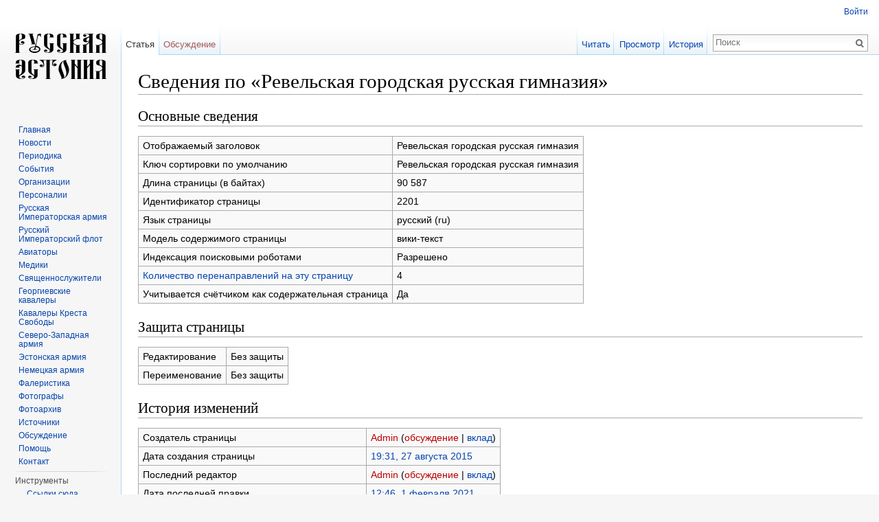

--- FILE ---
content_type: text/html; charset=UTF-8
request_url: http://russianestonia.eu/index.php?title=%D0%A0%D0%B5%D0%B2%D0%B5%D0%BB%D1%8C%D1%81%D0%BA%D0%B0%D1%8F_%D0%B3%D0%BE%D1%80%D0%BE%D0%B4%D1%81%D0%BA%D0%B0%D1%8F_%D1%80%D1%83%D1%81%D1%81%D0%BA%D0%B0%D1%8F_%D0%B3%D0%B8%D0%BC%D0%BD%D0%B0%D0%B7%D0%B8%D1%8F&action=info
body_size: 7064
content:
<!DOCTYPE html>
<html lang="ru" dir="ltr" class="client-nojs">
<head>
<meta charset="UTF-8" />
<title>Сведения по «Ревельская городская русская гимназия» — Russian Estonia</title>
<meta name="generator" content="MediaWiki 1.25.1" />
<meta name="robots" content="noindex,nofollow" />
<link rel="shortcut icon" href="/favicon.ico" />
<link rel="search" type="application/opensearchdescription+xml" href="/opensearch_desc.php" title="Russian Estonia (ru)" />
<link rel="EditURI" type="application/rsd+xml" href="http://russianestonia.eu/api.php?action=rsd" />
<link rel="alternate" hreflang="x-default" href="/index.php?title=%D0%A0%D0%B5%D0%B2%D0%B5%D0%BB%D1%8C%D1%81%D0%BA%D0%B0%D1%8F_%D0%B3%D0%BE%D1%80%D0%BE%D0%B4%D1%81%D0%BA%D0%B0%D1%8F_%D1%80%D1%83%D1%81%D1%81%D0%BA%D0%B0%D1%8F_%D0%B3%D0%B8%D0%BC%D0%BD%D0%B0%D0%B7%D0%B8%D1%8F" />
<link rel="alternate" type="application/atom+xml" title="Russian Estonia — Atom-лента" href="/index.php?title=%D0%A1%D0%BB%D1%83%D0%B6%D0%B5%D0%B1%D0%BD%D0%B0%D1%8F:%D0%A1%D0%B2%D0%B5%D0%B6%D0%B8%D0%B5_%D0%BF%D1%80%D0%B0%D0%B2%D0%BA%D0%B8&amp;feed=atom" />
<link rel="stylesheet" href="http://russianestonia.eu/load.php?debug=false&amp;lang=ru&amp;modules=mediawiki.legacy.commonPrint%2Cshared%7Cmediawiki.sectionAnchor%7Cmediawiki.skinning.interface%7Cmediawiki.ui.button%7Cskins.vector.styles&amp;only=styles&amp;skin=vector&amp;*" />
<link rel="stylesheet" href="/extensions/TreeAndMenu/fancytree/fancytree.css" />
<link rel="stylesheet" href="/extensions/TreeAndMenu/suckerfish/suckerfish.css" /><meta name="ResourceLoaderDynamicStyles" content="" />
<link rel="stylesheet" href="http://russianestonia.eu/load.php?debug=false&amp;lang=ru&amp;modules=site&amp;only=styles&amp;skin=vector&amp;*" />
<style>a:lang(ar),a:lang(kk-arab),a:lang(mzn),a:lang(ps),a:lang(ur){text-decoration:none}
/* cache key: d41547sd84650:resourceloader:filter:minify-css:7:e9e1b10a612bb802af7b614623f5e208 */</style>
<script src="http://russianestonia.eu/load.php?debug=false&amp;lang=ru&amp;modules=startup&amp;only=scripts&amp;skin=vector&amp;*"></script>
<script>if(window.mw){
mw.config.set({"wgCanonicalNamespace":"","wgCanonicalSpecialPageName":false,"wgNamespaceNumber":0,"wgPageName":"Ревельская_городская_русская_гимназия","wgTitle":"Ревельская городская русская гимназия","wgCurRevisionId":78613,"wgRevisionId":0,"wgArticleId":2201,"wgIsArticle":false,"wgIsRedirect":false,"wgAction":"info","wgUserName":null,"wgUserGroups":["*"],"wgCategories":[],"wgBreakFrames":true,"wgPageContentLanguage":"ru","wgPageContentModel":"wikitext","wgSeparatorTransformTable":[",\t."," \t,"],"wgDigitTransformTable":["",""],"wgDefaultDateFormat":"dmy","wgMonthNames":["","январь","февраль","март","апрель","май","июнь","июль","август","сентябрь","октябрь","ноябрь","декабрь"],"wgMonthNamesShort":["","янв","фев","мар","апр","май","июн","июл","авг","сен","окт","ноя","дек"],"wgRelevantPageName":"Ревельская_городская_русская_гимназия","wgRelevantArticleId":2201,"wgIsProbablyEditable":false,"wgRestrictionEdit":[],"wgRestrictionMove":[],"wgMediaViewerOnClick":true,"wgMediaViewerEnabledByDefault":true,"wgWikiEditorEnabledModules":{"toolbar":false,"dialogs":false,"hidesig":true,"preview":false,"publish":false},"fancytree_path":"/extensions/TreeAndMenu/fancytree"});
}</script><script>if(window.mw){
mw.loader.implement("user.options",function($,jQuery){mw.user.options.set({"variant":"ru"});});mw.loader.implement("user.tokens",function($,jQuery){mw.user.tokens.set({"editToken":"+\\","patrolToken":"+\\","watchToken":"+\\"});});
/* cache key: d41547sd84650:resourceloader:filter:minify-js:7:c38423f81cdccaf1f4c6a962da4787e1 */
}</script>
<script>if(window.mw){
mw.loader.load(["mediawiki.page.startup","mediawiki.legacy.wikibits","mediawiki.legacy.ajax","skins.vector.js"]);
}</script>
<!--[if lt IE 7]><style type="text/css">body{behavior:url("/skins/Vector/csshover.min.htc")}</style><![endif]-->
</head>
<body class="mediawiki ltr sitedir-ltr ns-0 ns-subject page-Ревельская_городская_русская_гимназия skin-vector action-info">
		<div id="mw-page-base" class="noprint"></div>
		<div id="mw-head-base" class="noprint"></div>
		<div id="content" class="mw-body" role="main">
			<a id="top"></a>

						<div class="mw-indicators">
</div>
			<h1 id="firstHeading" class="firstHeading" lang="ru">Сведения по «Ревельская городская русская гимназия»</h1>
						<div id="bodyContent" class="mw-body-content">
								<div id="contentSub"></div>
												<div id="jump-to-nav" class="mw-jump">
					Перейти к:					<a href="#mw-head">навигация</a>, 					<a href="#p-search">поиск</a>
				</div>
				<div id="mw-content-text"><style>.mw-hiddenCategoriesExplanation { display: none; }</style>
<style>.mw-templatesUsedExplanation { display: none; }</style>
<h2><span class="mw-headline" id="x.D0.9E.D1.81.D0.BD.D0.BE.D0.B2.D0.BD.D1.8B.D0.B5_.D1.81.D0.B2.D0.B5.D0.B4.D0.B5.D0.BD.D0.B8.D1.8F">Основные сведения</span></h2>
<table class="wikitable mw-page-info">
<tr id="mw-pageinfo-display-title"><td style="vertical-align: top;">Отображаемый заголовок</td><td>Ревельская городская русская гимназия</td></tr>
<tr id="mw-pageinfo-default-sort"><td style="vertical-align: top;">Ключ сортировки по умолчанию</td><td>Ревельская городская русская гимназия</td></tr>
<tr id="mw-pageinfo-length"><td style="vertical-align: top;">Длина страницы (в байтах)</td><td>90 587</td></tr>
<tr id="mw-pageinfo-article-id"><td style="vertical-align: top;">Идентификатор страницы</td><td>2201</td></tr>
<tr><td style="vertical-align: top;">Язык страницы</td><td>русский (ru)</td></tr>
<tr id="mw-pageinfo-content-model"><td style="vertical-align: top;">Модель содержимого страницы</td><td>вики-текст</td></tr>
<tr id="mw-pageinfo-robot-policy"><td style="vertical-align: top;">Индексация поисковыми роботами</td><td>Разрешено</td></tr>
<tr><td style="vertical-align: top;"><a href="/index.php?title=%D0%A1%D0%BB%D1%83%D0%B6%D0%B5%D0%B1%D0%BD%D0%B0%D1%8F:%D0%A1%D1%81%D1%8B%D0%BB%D0%BA%D0%B8_%D1%81%D1%8E%D0%B4%D0%B0/%D0%A0%D0%B5%D0%B2%D0%B5%D0%BB%D1%8C%D1%81%D0%BA%D0%B0%D1%8F_%D0%B3%D0%BE%D1%80%D0%BE%D0%B4%D1%81%D0%BA%D0%B0%D1%8F_%D1%80%D1%83%D1%81%D1%81%D0%BA%D0%B0%D1%8F_%D0%B3%D0%B8%D0%BC%D0%BD%D0%B0%D0%B7%D0%B8%D1%8F&amp;hidelinks=1&amp;hidetrans=1" title="Служебная:Ссылки сюда/Ревельская городская русская гимназия">Количество перенаправлений на эту страницу</a></td><td>4</td></tr>
<tr id="mw-pageinfo-contentpage"><td style="vertical-align: top;">Учитывается счётчиком как содержательная страница</td><td>Да</td></tr>
</table>
<h2><span class="mw-headline" id="x.D0.97.D0.B0.D1.89.D0.B8.D1.82.D0.B0_.D1.81.D1.82.D1.80.D0.B0.D0.BD.D0.B8.D1.86.D1.8B">Защита страницы</span></h2>
<table class="wikitable mw-page-info">
<tr id="mw-restriction-edit"><td style="vertical-align: top;">Редактирование</td><td>Без защиты</td></tr>
<tr id="mw-restriction-move"><td style="vertical-align: top;">Переименование</td><td>Без защиты</td></tr>
</table>
<h2><span class="mw-headline" id="x.D0.98.D1.81.D1.82.D0.BE.D1.80.D0.B8.D1.8F_.D0.B8.D0.B7.D0.BC.D0.B5.D0.BD.D0.B5.D0.BD.D0.B8.D0.B9">История изменений</span></h2>
<table class="wikitable mw-page-info">
<tr id="mw-pageinfo-firstuser"><td style="vertical-align: top;">Создатель страницы</td><td><a href="/index.php?title=%D0%A3%D1%87%D0%B0%D1%81%D1%82%D0%BD%D0%B8%D0%BA:Admin&amp;action=edit&amp;redlink=1" class="new mw-userlink" title="Участник:Admin (страница не существует)">Admin</a> <span class="mw-usertoollinks">(<a href="/index.php?title=%D0%9E%D0%B1%D1%81%D1%83%D0%B6%D0%B4%D0%B5%D0%BD%D0%B8%D0%B5_%D1%83%D1%87%D0%B0%D1%81%D1%82%D0%BD%D0%B8%D0%BA%D0%B0:Admin&amp;action=edit&amp;redlink=1" class="new" title="Обсуждение участника:Admin (страница не существует)">обсуждение</a> | <a href="/index.php?title=%D0%A1%D0%BB%D1%83%D0%B6%D0%B5%D0%B1%D0%BD%D0%B0%D1%8F:%D0%92%D0%BA%D0%BB%D0%B0%D0%B4/Admin" title="Служебная:Вклад/Admin">вклад</a>)</span></td></tr>
<tr id="mw-pageinfo-firsttime"><td style="vertical-align: top;">Дата создания страницы</td><td><a href="/index.php?title=%D0%A0%D0%B5%D0%B2%D0%B5%D0%BB%D1%8C%D1%81%D0%BA%D0%B0%D1%8F_%D0%B3%D0%BE%D1%80%D0%BE%D0%B4%D1%81%D0%BA%D0%B0%D1%8F_%D1%80%D1%83%D1%81%D1%81%D0%BA%D0%B0%D1%8F_%D0%B3%D0%B8%D0%BC%D0%BD%D0%B0%D0%B7%D0%B8%D1%8F&amp;oldid=9153" title="Ревельская городская русская гимназия">19:31, 27 августа 2015</a></td></tr>
<tr id="mw-pageinfo-lastuser"><td style="vertical-align: top;">Последний редактор</td><td><a href="/index.php?title=%D0%A3%D1%87%D0%B0%D1%81%D1%82%D0%BD%D0%B8%D0%BA:Admin&amp;action=edit&amp;redlink=1" class="new mw-userlink" title="Участник:Admin (страница не существует)">Admin</a> <span class="mw-usertoollinks">(<a href="/index.php?title=%D0%9E%D0%B1%D1%81%D1%83%D0%B6%D0%B4%D0%B5%D0%BD%D0%B8%D0%B5_%D1%83%D1%87%D0%B0%D1%81%D1%82%D0%BD%D0%B8%D0%BA%D0%B0:Admin&amp;action=edit&amp;redlink=1" class="new" title="Обсуждение участника:Admin (страница не существует)">обсуждение</a> | <a href="/index.php?title=%D0%A1%D0%BB%D1%83%D0%B6%D0%B5%D0%B1%D0%BD%D0%B0%D1%8F:%D0%92%D0%BA%D0%BB%D0%B0%D0%B4/Admin" title="Служебная:Вклад/Admin">вклад</a>)</span></td></tr>
<tr id="mw-pageinfo-lasttime"><td style="vertical-align: top;">Дата последней правки</td><td><a href="/index.php?title=%D0%A0%D0%B5%D0%B2%D0%B5%D0%BB%D1%8C%D1%81%D0%BA%D0%B0%D1%8F_%D0%B3%D0%BE%D1%80%D0%BE%D0%B4%D1%81%D0%BA%D0%B0%D1%8F_%D1%80%D1%83%D1%81%D1%81%D0%BA%D0%B0%D1%8F_%D0%B3%D0%B8%D0%BC%D0%BD%D0%B0%D0%B7%D0%B8%D1%8F&amp;oldid=78613" title="Ревельская городская русская гимназия">12:46, 1 февраля 2021</a></td></tr>
<tr id="mw-pageinfo-edits"><td style="vertical-align: top;">Общее число правок</td><td>310</td></tr>
<tr id="mw-pageinfo-authors"><td style="vertical-align: top;">Общее число различных авторов</td><td>2</td></tr>
<tr id="mw-pageinfo-recent-edits"><td style="vertical-align: top;">Правок за последнее время (в течение 90 дней)</td><td>0</td></tr>
<tr id="mw-pageinfo-recent-authors"><td style="vertical-align: top;">Уникальных авторов за последнее время</td><td>0</td></tr>
</table>
</div>									<div class="printfooter">
						Источник — «<a dir="ltr" href="http://russianestonia.eu/index.php?title=Ревельская_городская_русская_гимназия">http://russianestonia.eu/index.php?title=Ревельская_городская_русская_гимназия</a>»					</div>
													<div id='catlinks' class='catlinks catlinks-allhidden'></div>												<div class="visualClear"></div>
							</div>
		</div>
		<div id="mw-navigation">
			<h2>Навигация</h2>

			<div id="mw-head">
									<div id="p-personal" role="navigation" class="" aria-labelledby="p-personal-label">
						<h3 id="p-personal-label">Персональные инструменты</h3>
						<ul>
							<li id="pt-login"><a href="/index.php?title=%D0%A1%D0%BB%D1%83%D0%B6%D0%B5%D0%B1%D0%BD%D0%B0%D1%8F:%D0%92%D1%85%D0%BE%D0%B4&amp;returnto=%D0%A0%D0%B5%D0%B2%D0%B5%D0%BB%D1%8C%D1%81%D0%BA%D0%B0%D1%8F+%D0%B3%D0%BE%D1%80%D0%BE%D0%B4%D1%81%D0%BA%D0%B0%D1%8F+%D1%80%D1%83%D1%81%D1%81%D0%BA%D0%B0%D1%8F+%D0%B3%D0%B8%D0%BC%D0%BD%D0%B0%D0%B7%D0%B8%D1%8F&amp;returntoquery=action%3Dinfo" title="Здесь можно зарегистрироваться в системе, но это необязательно. [o]" accesskey="o">Войти</a></li>						</ul>
					</div>
									<div id="left-navigation">
										<div id="p-namespaces" role="navigation" class="vectorTabs" aria-labelledby="p-namespaces-label">
						<h3 id="p-namespaces-label">Пространства имён</h3>
						<ul>
															<li  id="ca-nstab-main" class="selected"><span><a href="/index.php?title=%D0%A0%D0%B5%D0%B2%D0%B5%D0%BB%D1%8C%D1%81%D0%BA%D0%B0%D1%8F_%D0%B3%D0%BE%D1%80%D0%BE%D0%B4%D1%81%D0%BA%D0%B0%D1%8F_%D1%80%D1%83%D1%81%D1%81%D0%BA%D0%B0%D1%8F_%D0%B3%D0%B8%D0%BC%D0%BD%D0%B0%D0%B7%D0%B8%D1%8F"  title="Просмотр основной страницы [c]" accesskey="c">Статья</a></span></li>
															<li  id="ca-talk" class="new"><span><a href="/index.php?title=%D0%9E%D0%B1%D1%81%D1%83%D0%B6%D0%B4%D0%B5%D0%BD%D0%B8%D0%B5:%D0%A0%D0%B5%D0%B2%D0%B5%D0%BB%D1%8C%D1%81%D0%BA%D0%B0%D1%8F_%D0%B3%D0%BE%D1%80%D0%BE%D0%B4%D1%81%D0%BA%D0%B0%D1%8F_%D1%80%D1%83%D1%81%D1%81%D0%BA%D0%B0%D1%8F_%D0%B3%D0%B8%D0%BC%D0%BD%D0%B0%D0%B7%D0%B8%D1%8F&amp;action=edit&amp;redlink=1"  title="Обсуждение основной страницы [t]" accesskey="t">Обсуждение</a></span></li>
													</ul>
					</div>
										<div id="p-variants" role="navigation" class="vectorMenu emptyPortlet" aria-labelledby="p-variants-label">
												<h3 id="p-variants-label"><span>Варианты</span><a href="#"></a></h3>

						<div class="menu">
							<ul>
															</ul>
						</div>
					</div>
									</div>
				<div id="right-navigation">
										<div id="p-views" role="navigation" class="vectorTabs" aria-labelledby="p-views-label">
						<h3 id="p-views-label">Просмотры</h3>
						<ul>
															<li id="ca-view"><span><a href="/index.php?title=%D0%A0%D0%B5%D0%B2%D0%B5%D0%BB%D1%8C%D1%81%D0%BA%D0%B0%D1%8F_%D0%B3%D0%BE%D1%80%D0%BE%D0%B4%D1%81%D0%BA%D0%B0%D1%8F_%D1%80%D1%83%D1%81%D1%81%D0%BA%D0%B0%D1%8F_%D0%B3%D0%B8%D0%BC%D0%BD%D0%B0%D0%B7%D0%B8%D1%8F" >Читать</a></span></li>
															<li id="ca-viewsource"><span><a href="/index.php?title=%D0%A0%D0%B5%D0%B2%D0%B5%D0%BB%D1%8C%D1%81%D0%BA%D0%B0%D1%8F_%D0%B3%D0%BE%D1%80%D0%BE%D0%B4%D1%81%D0%BA%D0%B0%D1%8F_%D1%80%D1%83%D1%81%D1%81%D0%BA%D0%B0%D1%8F_%D0%B3%D0%B8%D0%BC%D0%BD%D0%B0%D0%B7%D0%B8%D1%8F&amp;action=edit"  title="Эта страница защищена от изменений, но вы можете посмотреть и скопировать её исходный текст [e]" accesskey="e">Просмотр</a></span></li>
															<li id="ca-history" class="collapsible"><span><a href="/index.php?title=%D0%A0%D0%B5%D0%B2%D0%B5%D0%BB%D1%8C%D1%81%D0%BA%D0%B0%D1%8F_%D0%B3%D0%BE%D1%80%D0%BE%D0%B4%D1%81%D0%BA%D0%B0%D1%8F_%D1%80%D1%83%D1%81%D1%81%D0%BA%D0%B0%D1%8F_%D0%B3%D0%B8%D0%BC%D0%BD%D0%B0%D0%B7%D0%B8%D1%8F&amp;action=history"  title="Журнал изменений страницы [h]" accesskey="h">История</a></span></li>
													</ul>
					</div>
										<div id="p-cactions" role="navigation" class="vectorMenu emptyPortlet" aria-labelledby="p-cactions-label">
						<h3 id="p-cactions-label"><span>Ещё</span><a href="#"></a></h3>

						<div class="menu">
							<ul>
															</ul>
						</div>
					</div>
										<div id="p-search" role="search">
						<h3>
							<label for="searchInput">Поиск</label>
						</h3>

						<form action="/index.php" id="searchform">
														<div id="simpleSearch">
															<input type="search" name="search" placeholder="Поиск" title="Искать в Russian Estonia [f]" accesskey="f" id="searchInput" /><input type="hidden" value="Служебная:Поиск" name="title" /><input type="submit" name="fulltext" value="Найти" title="Найти страницы, содержащие указанный текст" id="mw-searchButton" class="searchButton mw-fallbackSearchButton" /><input type="submit" name="go" value="Перейти" title="Перейти к странице, имеющей в точности такое название" id="searchButton" class="searchButton" />								</div>
						</form>
					</div>
									</div>
			</div>
			<div id="mw-panel">
				<div id="p-logo" role="banner"><a class="mw-wiki-logo" href="/index.php?title=%D0%97%D0%B0%D0%B3%D0%BB%D0%B0%D0%B2%D0%BD%D0%B0%D1%8F_%D1%81%D1%82%D1%80%D0%B0%D0%BD%D0%B8%D1%86%D0%B0"  title="Перейти на заглавную страницу"></a></div>
						<div class="portal" role="navigation" id='p-.D0.BD.D0.B0.D0.B2.D0.B8.D0.B3.D0.B0.D1.86.D0.B8.D1.8F' aria-labelledby='p-.D0.BD.D0.B0.D0.B2.D0.B8.D0.B3.D0.B0.D1.86.D0.B8.D1.8F-label'>
			<h3 id='p-.D0.BD.D0.B0.D0.B2.D0.B8.D0.B3.D0.B0.D1.86.D0.B8.D1.8F-label'>навигация</h3>

			<div class="body">
									<ul>
													<li id="n-.D0.93.D0.BB.D0.B0.D0.B2.D0.BD.D0.B0.D1.8F"><a href="/index.php?title=%D0%97%D0%B0%D0%B3%D0%BB%D0%B0%D0%B2%D0%BD%D0%B0%D1%8F_%D1%81%D1%82%D1%80%D0%B0%D0%BD%D0%B8%D1%86%D0%B0">Главная</a></li>
													<li id="n-.D0.9D.D0.BE.D0.B2.D0.BE.D1.81.D1.82.D0.B8"><a href="http://russianestonia.eu/index.php?title=%D0%9A%D0%B0%D1%82%D0%B5%D0%B3%D0%BE%D1%80%D0%B8%D1%8F:%D0%9D%D0%BE%D0%B2%D0%BE%D1%81%D1%82%D0%B8" rel="nofollow">Новости</a></li>
													<li id="n-.D0.9F.D0.B5.D1.80.D0.B8.D0.BE.D0.B4.D0.B8.D0.BA.D0.B0"><a href="http://russianestonia.eu/index.php?title=Категория:Периодика" rel="nofollow">Периодика</a></li>
													<li id="n-.D0.A1.D0.BE.D0.B1.D1.8B.D1.82.D0.B8.D1.8F"><a href="http://russianestonia.eu/index.php?title=%D0%9A%D0%B0%D1%82%D0%B5%D0%B3%D0%BE%D1%80%D0%B8%D1%8F:%D0%A1%D0%BE%D0%B1%D1%8B%D1%82%D0%B8%D1%8F" rel="nofollow">События</a></li>
													<li id="n-.D0.9E.D1.80.D0.B3.D0.B0.D0.BD.D0.B8.D0.B7.D0.B0.D1.86.D0.B8.D0.B8"><a href="http://russianestonia.eu/index.php?title=%D0%9A%D0%B0%D1%82%D0%B5%D0%B3%D0%BE%D1%80%D0%B8%D1%8F:%D0%9E%D1%80%D0%B3%D0%B0%D0%BD%D0%B8%D0%B7%D0%B0%D1%86%D0%B8%D0%B8" rel="nofollow">Организации</a></li>
													<li id="n-.D0.9F.D0.B5.D1.80.D1.81.D0.BE.D0.BD.D0.B0.D0.BB.D0.B8.D0.B8"><a href="http://russianestonia.eu/index.php?title=%D0%9A%D0%B0%D1%82%D0%B5%D0%B3%D0%BE%D1%80%D0%B8%D1%8F:%D0%9F%D0%B5%D1%80%D1%81%D0%BE%D0%BD%D0%B0%D0%BB%D0%B8%D0%B8" rel="nofollow">Персоналии</a></li>
													<li id="n-.D0.A0.D1.83.D1.81.D1.81.D0.BA.D0.B0.D1.8F-.D0.98.D0.BC.D0.BF.D0.B5.D1.80.D0.B0.D1.82.D0.BE.D1.80.D1.81.D0.BA.D0.B0.D1.8F-.D0.B0.D1.80.D0.BC.D0.B8.D1.8F"><a href="http://russianestonia.eu/index.php?title=%D0%9A%D0%B0%D1%82%D0%B5%D0%B3%D0%BE%D1%80%D0%B8%D1%8F:%D0%A0%D1%83%D1%81%D1%81%D0%BA%D0%B0%D1%8F_%D0%98%D0%BC%D0%BF%D0%B5%D1%80%D0%B0%D1%82%D0%BE%D1%80%D1%81%D0%BA%D0%B0%D1%8F_%D0%B0%D1%80%D0%BC%D0%B8%D1%8F" rel="nofollow">Русская Императорская армия</a></li>
													<li id="n-.D0.A0.D1.83.D1.81.D1.81.D0.BA.D0.B8.D0.B9-.D0.98.D0.BC.D0.BF.D0.B5.D1.80.D0.B0.D1.82.D0.BE.D1.80.D1.81.D0.BA.D0.B8.D0.B9-.D1.84.D0.BB.D0.BE.D1.82"><a href="http://russianestonia.eu/index.php?title=%D0%9A%D0%B0%D1%82%D0%B5%D0%B3%D0%BE%D1%80%D0%B8%D1%8F:%D0%A0%D1%83%D1%81%D1%81%D0%BA%D0%B8%D0%B9_%D0%98%D0%BC%D0%BF%D0%B5%D1%80%D0%B0%D1%82%D0%BE%D1%80%D1%81%D0%BA%D0%B8%D0%B9_%D1%84%D0%BB%D0%BE%D1%82" rel="nofollow">Русский Императорский флот</a></li>
													<li id="n-.D0.90.D0.B2.D0.B8.D0.B0.D1.82.D0.BE.D1.80.D1.8B"><a href="http://russianestonia.eu/index.php?title=%D0%9A%D0%B0%D1%82%D0%B5%D0%B3%D0%BE%D1%80%D0%B8%D1%8F:%D0%90%D0%B2%D0%B8%D0%B0%D1%82%D0%BE%D1%80%D1%8B" rel="nofollow">Авиаторы</a></li>
													<li id="n-.D0.9C.D0.B5.D0.B4.D0.B8.D0.BA.D0.B8"><a href="http://russianestonia.eu/index.php?title=%D0%9A%D0%B0%D1%82%D0%B5%D0%B3%D0%BE%D1%80%D0%B8%D1%8F:%D0%9C%D0%B5%D0%B4%D0%B8%D0%BA%D0%B8" rel="nofollow">Медики</a></li>
													<li id="n-.D0.A1.D0.B2.D1.8F.D1.89.D0.B5.D0.BD.D0.BD.D0.BE.D1.81.D0.BB.D1.83.D0.B6.D0.B8.D1.82.D0.B5.D0.BB.D0.B8"><a href="http://russianestonia.eu/index.php?title=%D0%9A%D0%B0%D1%82%D0%B5%D0%B3%D0%BE%D1%80%D0%B8%D1%8F:%D0%A1%D0%B2%D1%8F%D1%89%D0%B5%D0%BD%D0%BD%D0%BE%D1%81%D0%BB%D1%83%D0%B6%D0%B8%D1%82%D0%B5%D0%BB%D0%B8" rel="nofollow">Священнослужители</a></li>
													<li id="n-.D0.93.D0.B5.D0.BE.D1.80.D0.B3.D0.B8.D0.B5.D0.B2.D1.81.D0.BA.D0.B8.D0.B5-.D0.BA.D0.B0.D0.B2.D0.B0.D0.BB.D0.B5.D1.80.D1.8B"><a href="http://russianestonia.eu/index.php?title=%D0%9A%D0%B0%D1%82%D0%B5%D0%B3%D0%BE%D1%80%D0%B8%D1%8F:%D0%93%D0%B5%D0%BE%D1%80%D0%B3%D0%B8%D0%B5%D0%B2%D1%81%D0%BA%D0%B8%D0%B5_%D0%BA%D0%B0%D0%B2%D0%B0%D0%BB%D0%B5%D1%80%D1%8B" rel="nofollow">Георгиевские кавалеры</a></li>
													<li id="n-.D0.9A.D0.B0.D0.B2.D0.B0.D0.BB.D0.B5.D1.80.D1.8B-.D0.9A.D1.80.D0.B5.D1.81.D1.82.D0.B0-.D0.A1.D0.B2.D0.BE.D0.B1.D0.BE.D0.B4.D1.8B"><a href="http://russianestonia.eu/index.php?title=%D0%9A%D0%B0%D1%82%D0%B5%D0%B3%D0%BE%D1%80%D0%B8%D1%8F:%D0%9A%D0%B0%D0%B2%D0%B0%D0%BB%D0%B5%D1%80%D1%8B_%D0%9A%D1%80%D0%B5%D1%81%D1%82%D0%B0_%D0%A1%D0%B2%D0%BE%D0%B1%D0%BE%D0%B4%D1%8B" rel="nofollow">Кавалеры Креста Свободы</a></li>
													<li id="n-.D0.A1.D0.B5.D0.B2.D0.B5.D1.80.D0.BE-.D0.97.D0.B0.D0.BF.D0.B0.D0.B4.D0.BD.D0.B0.D1.8F-.D0.B0.D1.80.D0.BC.D0.B8.D1.8F"><a href="http://russianestonia.eu/index.php?title=%D0%9A%D0%B0%D1%82%D0%B5%D0%B3%D0%BE%D1%80%D0%B8%D1%8F:%D0%A1%D0%B5%D0%B2%D0%B5%D1%80%D0%BE-%D0%97%D0%B0%D0%BF%D0%B0%D0%B4%D0%BD%D0%B0%D1%8F_%D0%B0%D1%80%D0%BC%D0%B8%D1%8F" rel="nofollow">Северо-Западная армия</a></li>
													<li id="n-.D0.AD.D1.81.D1.82.D0.BE.D0.BD.D1.81.D0.BA.D0.B0.D1.8F-.D0.B0.D1.80.D0.BC.D0.B8.D1.8F"><a href="http://russianestonia.eu/index.php?title=%D0%9A%D0%B0%D1%82%D0%B5%D0%B3%D0%BE%D1%80%D0%B8%D1%8F:%D0%AD%D1%81%D1%82%D0%BE%D0%BD%D1%81%D0%BA%D0%B0%D1%8F_%D0%B0%D1%80%D0%BC%D0%B8%D1%8F" rel="nofollow">Эстонская армия</a></li>
													<li id="n-.D0.9D.D0.B5.D0.BC.D0.B5.D1.86.D0.BA.D0.B0.D1.8F-.D0.B0.D1.80.D0.BC.D0.B8.D1.8F"><a href="http://russianestonia.eu/index.php?title=%D0%9A%D0%B0%D1%82%D0%B5%D0%B3%D0%BE%D1%80%D0%B8%D1%8F:%D0%9D%D0%B5%D0%BC%D0%B5%D1%86%D0%BA%D0%B0%D1%8F_%D0%B0%D1%80%D0%BC%D0%B8%D1%8F" rel="nofollow">Немецкая армия</a></li>
													<li id="n-.D0.A4.D0.B0.D0.BB.D0.B5.D1.80.D0.B8.D1.81.D1.82.D0.B8.D0.BA.D0.B0"><a href="http://russianestonia.eu/index.php?title=%D0%9A%D0%B0%D1%82%D0%B5%D0%B3%D0%BE%D1%80%D0%B8%D1%8F:%D0%A4%D0%B0%D0%BB%D0%B5%D1%80%D0%B8%D1%81%D1%82%D0%B8%D0%BA%D0%B0" rel="nofollow">Фалеристика</a></li>
													<li id="n-.D0.A4.D0.BE.D1.82.D0.BE.D0.B3.D1.80.D0.B0.D1.84.D1.8B"><a href="http://russianestonia.eu/index.php?title=%D0%9A%D0%B0%D1%82%D0%B5%D0%B3%D0%BE%D1%80%D0%B8%D1%8F:%D0%A4%D0%BE%D1%82%D0%BE%D0%B3%D1%80%D0%B0%D1%84%D1%8B" rel="nofollow">Фотографы</a></li>
													<li id="n-.D0.A4.D0.BE.D1.82.D0.BE.D0.B0.D1.80.D1.85.D0.B8.D0.B2"><a href="http://russianestonia.eu/index.php?title=%D0%9A%D0%B0%D1%82%D0%B5%D0%B3%D0%BE%D1%80%D0%B8%D1%8F:%D0%A4%D0%BE%D1%82%D0%BE%D0%B0%D1%80%D1%85%D0%B8%D0%B2" rel="nofollow">Фотоархив</a></li>
													<li id="n-.D0.98.D1.81.D1.82.D0.BE.D1.87.D0.BD.D0.B8.D0.BA.D0.B8"><a href="http://russianestonia.eu/index.php?title=%D0%9A%D0%B0%D1%82%D0%B5%D0%B3%D0%BE%D1%80%D0%B8%D1%8F:%D0%98%D1%81%D1%82%D0%BE%D1%87%D0%BD%D0%B8%D0%BA%D0%B8" rel="nofollow">Источники</a></li>
													<li id="n-.D0.9E.D0.B1.D1.81.D1.83.D0.B6.D0.B4.D0.B5.D0.BD.D0.B8.D0.B5"><a href="http://russianestonia.eu/index.php?title=%D0%9A%D0%B0%D1%82%D0%B5%D0%B3%D0%BE%D1%80%D0%B8%D1%8F:%D0%9E%D0%B1%D1%81%D1%83%D0%B6%D0%B4%D0%B5%D0%BD%D0%B8%D0%B5" rel="nofollow">Обсуждение</a></li>
													<li id="n-.D0.9F.D0.BE.D0.BC.D0.BE.D1.89.D1.8C"><a href="http://russianestonia.eu/index.php?title=%D0%9F%D0%BE%D0%BC%D0%BE%D1%89%D1%8C" rel="nofollow">Помощь</a></li>
													<li id="n-.D0.9A.D0.BE.D0.BD.D1.82.D0.B0.D0.BA.D1.82"><a href="http://russianestonia.eu/index.php?title=%D0%9A%D0%BE%D0%BD%D1%82%D0%B0%D0%BA%D1%82" rel="nofollow">Контакт</a></li>
											</ul>
							</div>
		</div>
			<div class="portal" role="navigation" id='p-tb' aria-labelledby='p-tb-label'>
			<h3 id='p-tb-label'>Инструменты</h3>

			<div class="body">
									<ul>
													<li id="t-whatlinkshere"><a href="/index.php?title=%D0%A1%D0%BB%D1%83%D0%B6%D0%B5%D0%B1%D0%BD%D0%B0%D1%8F:%D0%A1%D1%81%D1%8B%D0%BB%D0%BA%D0%B8_%D1%81%D1%8E%D0%B4%D0%B0/%D0%A0%D0%B5%D0%B2%D0%B5%D0%BB%D1%8C%D1%81%D0%BA%D0%B0%D1%8F_%D0%B3%D0%BE%D1%80%D0%BE%D0%B4%D1%81%D0%BA%D0%B0%D1%8F_%D1%80%D1%83%D1%81%D1%81%D0%BA%D0%B0%D1%8F_%D0%B3%D0%B8%D0%BC%D0%BD%D0%B0%D0%B7%D0%B8%D1%8F" title="Список всех страниц, ссылающихся на данную [j]" accesskey="j">Ссылки сюда</a></li>
													<li id="t-recentchangeslinked"><a href="/index.php?title=%D0%A1%D0%BB%D1%83%D0%B6%D0%B5%D0%B1%D0%BD%D0%B0%D1%8F:%D0%A1%D0%B2%D1%8F%D0%B7%D0%B0%D0%BD%D0%BD%D1%8B%D0%B5_%D0%BF%D1%80%D0%B0%D0%B2%D0%BA%D0%B8/%D0%A0%D0%B5%D0%B2%D0%B5%D0%BB%D1%8C%D1%81%D0%BA%D0%B0%D1%8F_%D0%B3%D0%BE%D1%80%D0%BE%D0%B4%D1%81%D0%BA%D0%B0%D1%8F_%D1%80%D1%83%D1%81%D1%81%D0%BA%D0%B0%D1%8F_%D0%B3%D0%B8%D0%BC%D0%BD%D0%B0%D0%B7%D0%B8%D1%8F" title="Последние изменения в страницах, на которые ссылается эта страница [k]" accesskey="k">Связанные правки</a></li>
													<li id="t-specialpages"><a href="/index.php?title=%D0%A1%D0%BB%D1%83%D0%B6%D0%B5%D0%B1%D0%BD%D0%B0%D1%8F:%D0%A1%D0%BF%D0%B5%D1%86%D1%81%D1%82%D1%80%D0%B0%D0%BD%D0%B8%D1%86%D1%8B" title="Список служебных страниц [q]" accesskey="q">Спецстраницы</a></li>
													<li id="t-info"><a href="/index.php?title=%D0%A0%D0%B5%D0%B2%D0%B5%D0%BB%D1%8C%D1%81%D0%BA%D0%B0%D1%8F_%D0%B3%D0%BE%D1%80%D0%BE%D0%B4%D1%81%D0%BA%D0%B0%D1%8F_%D1%80%D1%83%D1%81%D1%81%D0%BA%D0%B0%D1%8F_%D0%B3%D0%B8%D0%BC%D0%BD%D0%B0%D0%B7%D0%B8%D1%8F&amp;action=info" title="Подробнее об этой странице">Сведения о странице</a></li>
											</ul>
							</div>
		</div>
				</div>
		</div>
		<div id="footer" role="contentinfo">
							<ul id="footer-places">
											<li id="footer-places-privacy"><a href="/index.php?title=Russian_Estonia:%D0%9F%D0%BE%D0%BB%D0%B8%D1%82%D0%B8%D0%BA%D0%B0_%D0%BA%D0%BE%D0%BD%D1%84%D0%B8%D0%B4%D0%B5%D0%BD%D1%86%D0%B8%D0%B0%D0%BB%D1%8C%D0%BD%D0%BE%D1%81%D1%82%D0%B8" title="Russian Estonia:Политика конфиденциальности">Политика конфиденциальности</a></li>
											<li id="footer-places-about"><a href="/index.php?title=Russian_Estonia:%D0%9E%D0%BF%D0%B8%D1%81%D0%B0%D0%BD%D0%B8%D0%B5" title="Russian Estonia:Описание">Описание Russian Estonia</a></li>
											<li id="footer-places-disclaimer"><a href="/index.php?title=Russian_Estonia:%D0%9E%D1%82%D0%BA%D0%B0%D0%B7_%D0%BE%D1%82_%D0%BE%D1%82%D0%B2%D0%B5%D1%82%D1%81%D1%82%D0%B2%D0%B5%D0%BD%D0%BD%D0%BE%D1%81%D1%82%D0%B8" title="Russian Estonia:Отказ от ответственности">Отказ от ответственности</a></li>
									</ul>
										<ul id="footer-icons" class="noprint">
											<li id="footer-poweredbyico">
															<a href="//www.mediawiki.org/"><img src="/resources/assets/poweredby_mediawiki_88x31.png" alt="Powered by MediaWiki" srcset="/resources/assets/poweredby_mediawiki_132x47.png 1.5x, /resources/assets/poweredby_mediawiki_176x62.png 2x" width="88" height="31" /></a>
													</li>
									</ul>
						<div style="clear:both"></div>
		</div>
		<script>if(window.jQuery)jQuery.ready();</script><script>if(window.mw){
mw.loader.state({"site":"loading","user":"ready","user.groups":"ready"});
}</script>
<script>if(window.mw){
mw.loader.load(["ext.fancytree","ext.suckerfish","mediawiki.user","mediawiki.hidpi","mediawiki.page.ready","mediawiki.searchSuggest"],null,true);
}</script>
<!-- Yandex.Metrika counter -->
<script type="text/javascript" >
   (function(m,e,t,r,i,k,a){m[i]=m[i]||function(){(m[i].a=m[i].a||[]).push(arguments)};
   m[i].l=1*new Date();k=e.createElement(t),a=e.getElementsByTagName(t)[0],k.async=1,k.src=r,a.parentNode.insertBefore(k,a)})
   (window, document, "script", "https://mc.yandex.ru/metrika/tag.js", "ym");

   ym(52326721, "init", {
        id:52326721,
        clickmap:true,
        trackLinks:true,
        accurateTrackBounce:true
   });
</script>
<noscript><div><img src="https://mc.yandex.ru/watch/52326721" style="position:absolute; left:-9999px;" alt="" /></div></noscript>
<!-- /Yandex.Metrika counter -->
<script>if(window.mw){
document.write("\u003Cscript src=\"http://russianestonia.eu/load.php?debug=false\u0026amp;lang=ru\u0026amp;modules=site\u0026amp;only=scripts\u0026amp;skin=vector\u0026amp;*\"\u003E\u003C/script\u003E");
}</script>
<script>if(window.mw){
mw.config.set({"wgBackendResponseTime":45});
}</script>
	</body>
</html>
<!-- Global site tag (gtag.js) - Google Analytics -->
<script async src="https://www.googletagmanager.com/gtag/js?id=UA-134207342-1"></script>
<script>
  window.dataLayer = window.dataLayer || [];
  function gtag(){dataLayer.push(arguments);}
  gtag('js', new Date());

  gtag('config', 'UA-134207342-1');
</script>
<script async src="//pagead2.googlesyndication.com/pagead/js/adsbygoogle.js"></script>
<script>
  (adsbygoogle = window.adsbygoogle || []).push({
    google_ad_client: "ca-pub-9907776658353988",
    enable_page_level_ads: true
  });
</script>
<!-- Yandex.RTB R-A-349355-1 -->


--- FILE ---
content_type: text/html; charset=utf-8
request_url: https://www.google.com/recaptcha/api2/aframe
body_size: 249
content:
<!DOCTYPE HTML><html><head><meta http-equiv="content-type" content="text/html; charset=UTF-8"></head><body><script nonce="i6tfp2Wvsv_PLZFOSHgTJA">/** Anti-fraud and anti-abuse applications only. See google.com/recaptcha */ try{var clients={'sodar':'https://pagead2.googlesyndication.com/pagead/sodar?'};window.addEventListener("message",function(a){try{if(a.source===window.parent){var b=JSON.parse(a.data);var c=clients[b['id']];if(c){var d=document.createElement('img');d.src=c+b['params']+'&rc='+(localStorage.getItem("rc::a")?sessionStorage.getItem("rc::b"):"");window.document.body.appendChild(d);sessionStorage.setItem("rc::e",parseInt(sessionStorage.getItem("rc::e")||0)+1);localStorage.setItem("rc::h",'1769270425874');}}}catch(b){}});window.parent.postMessage("_grecaptcha_ready", "*");}catch(b){}</script></body></html>